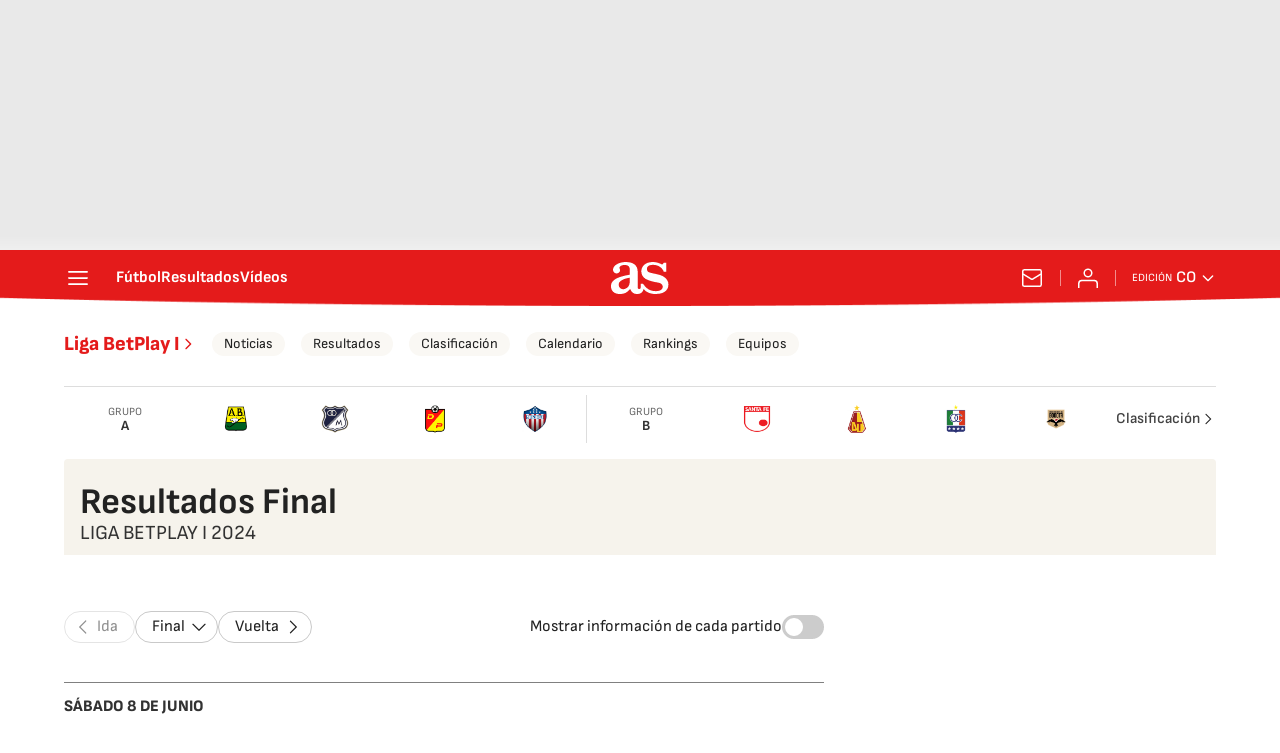

--- FILE ---
content_type: application/x-javascript;charset=utf-8
request_url: https://smetrics.as.com/id?d_visid_ver=5.5.0&d_fieldgroup=A&mcorgid=2387401053DB208C0A490D4C%40AdobeOrg&mid=65928625407476516154576326916344454724&ts=1769922682977
body_size: -40
content:
{"mid":"65928625407476516154576326916344454724"}

--- FILE ---
content_type: image/svg+xml
request_url: https://static.prisa.com/dist/resources/scores/common/images//icons/i-arr-lf.svg
body_size: -141
content:
<svg width="20" height="20" viewBox="0 0 20 20" fill="none" xmlns="http://www.w3.org/2000/svg">
<path d="M12.709 3.95799L6.667 9.99999L12.709 16.042" stroke="#222222" stroke-width="1.25" stroke-linecap="round" stroke-linejoin="round"/>
</svg>
